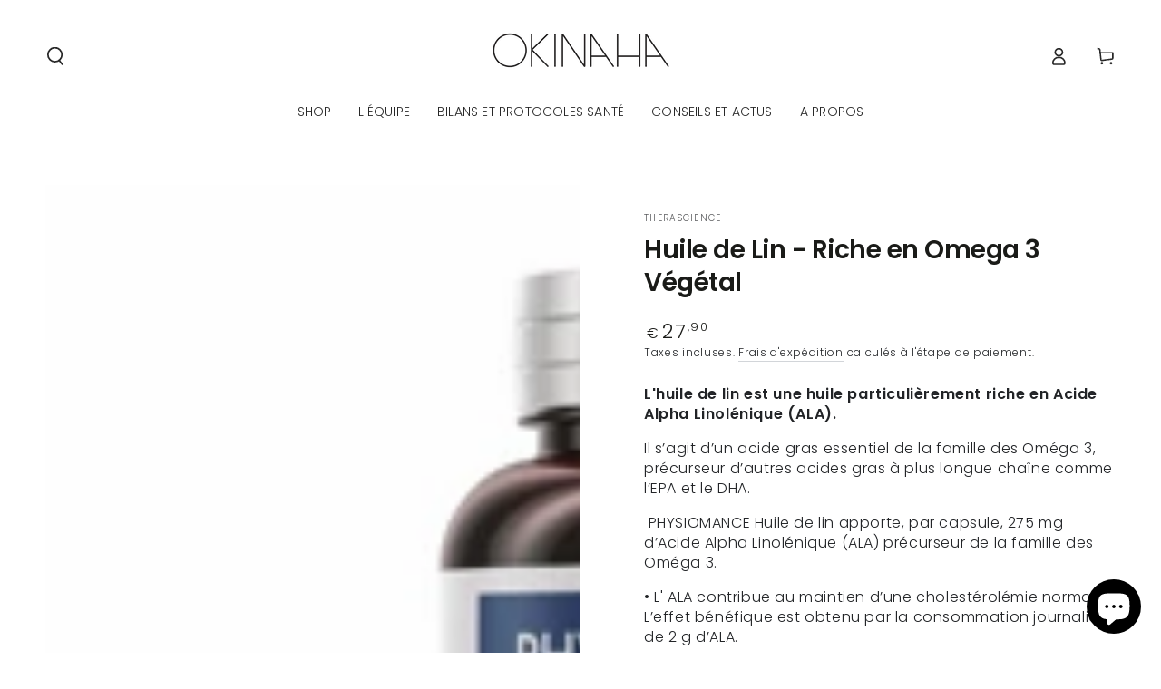

--- FILE ---
content_type: text/javascript
request_url: https://okinaha.com/cdn/shop/t/15/assets/product-form.js?v=50893369408618174001768298817
body_size: 1225
content:
customElements.get("product-form")||(customElements.define("product-form",class extends HTMLElement{constructor(){super(),this.form=this.querySelector("form"),this.variantIdInput.disabled=!1,this.form.addEventListener("submit",this.onSubmitHandler.bind(this)),this.cart=document.querySelector("mini-cart"),this.submitButton=this.querySelector('[type="submit"]'),this.submitButtonText=this.submitButton.querySelector("span"),document.querySelector("cart-drawer")&&this.submitButton.setAttribute("aria-haspopup","dialog"),this.hideErrors=this.dataset.hideErrors==="true"}onSubmitHandler(evt){if(evt.preventDefault(),this.submitButton.getAttribute("aria-disabled")==="true"||!this.blockSubmitIfRequiredFieldsEmpty(evt))return;this.handleErrorMessage(),this.submitButton.setAttribute("aria-disabled",!0),this.submitButton.classList.add("loading");const config=fetchConfig("javascript");config.headers["X-Requested-With"]="XMLHttpRequest",delete config.headers["Content-Type"];const formData=new FormData(this.form);this.cart&&(formData.append("sections",this.cart.getSectionsToRender().map(section=>section.id)),formData.append("sections_url",window.location.pathname),this.cart.setActiveElement(document.activeElement)),config.body=formData,fetch(`${theme.routes.cart_add_url}`,config).then(response=>response.json()).then(response=>{if(response.status){publish(PUB_SUB_EVENTS.cartError,{source:"product-form",productVariantId:formData.get("id"),errors:response.errors||response.description,message:response.message}),this.handleErrorMessage(response.description);const soldOutMessage=this.submitButton.querySelector(".sold-out-message");if(!soldOutMessage)return;this.submitButton.setAttribute("aria-disabled",!0),this.submitButtonText.classList.add("hidden"),soldOutMessage.classList.remove("hidden"),this.error=!0;return}else if(!this.cart){window.location=theme.routes.cart_url;return}this.error||publish(PUB_SUB_EVENTS.cartUpdate,{source:"product-form",productVariantId:formData.get("id"),cartData:response}),this.error=!1;const quickAddModal=this.closest("quick-add-modal");quickAddModal?(document.body.addEventListener("modalClosed",()=>{setTimeout(()=>{this.cart.renderContents(response)})},{once:!0}),quickAddModal.hide(!0)):this.cart.renderContents(response)}).catch(e=>{console.error(e)}).finally(()=>{this.submitButton.classList.remove("loading"),this.cart&&this.cart.classList.contains("is-empty")&&this.cart.classList.remove("is-empty"),this.error||this.submitButton.removeAttribute("aria-disabled")})}blockSubmitIfRequiredFieldsEmpty(event){if(!(this.form instanceof HTMLFormElement))throw new Error("Expected a form element.");const formId=this.form.getAttribute("id"),requiredFields=document.querySelectorAll("[required]");let allFilled=!0;for(const field of requiredFields){if(!(field.getAttribute("form")===formId||field.closest("form")?.id===formId))continue;let isValid=!0;switch(field.type){case"checkbox":case"radio":const group=document.querySelectorAll(`input[name="${field.name}"][type="${field.type}"]`);isValid=Array.from(group).some(input=>input.checked);break;case"select-one":isValid=field.value!=="";break;case"textarea":case"text":case"email":case"number":case"url":default:isValid=field.value.trim()!=="";break}isValid?field.classList.remove("invalid"):(allFilled=!1,field.classList.add("invalid"))}return allFilled?!0:(event.preventDefault(),this.handleErrorMessage(theme.accessibilityStrings.fillInAllLineItemPropertyRequiredFields),!1)}handleErrorMessage(errorMessage=!1){this.hideErrors||(this.errorMessageWrapper=this.errorMessageWrapper||this.querySelector(".product-form__error-message-wrapper"),this.errorMessageWrapper&&(this.errorMessage=this.errorMessage||this.errorMessageWrapper.querySelector(".product-form__error-message"),this.errorMessageWrapper.toggleAttribute("hidden",!errorMessage),errorMessage&&(this.errorMessage.textContent=errorMessage)))}toggleSubmitButton(disable=!0,text){disable?(this.submitButton.setAttribute("disabled","disabled"),text&&(this.submitButtonText.textContent=text)):(this.submitButton.removeAttribute("disabled"),this.submitButtonText.textContent=theme.variantStrings.addToCart)}get variantIdInput(){return this.form.querySelector("[name=id]")}}),document.addEventListener("DOMContentLoaded",function(){const bundleRadios=document.querySelectorAll('[data-bundles] input[type="radio"]'),priceEls=document.querySelectorAll("[data-bundle-price]"),qtyInput=document.querySelector('form[action*="/cart/add"] [name="quantity"]'),galleryImages=document.querySelectorAll(".product__media img, media-gallery img"),gallerySlides=document.querySelectorAll("media-gallery ul li.slider__slide");!bundleRadios.length||!priceEls.length||!qtyInput||bundleRadios.forEach(radio=>{radio.addEventListener("change",function(){const selectedQty=parseInt(this.dataset.size),selectedPrice=parseFloat(this.dataset.price),imageIndex=parseInt(this.dataset.imageIndex);qtyInput.value=selectedQty;const priceParts=new Intl.NumberFormat("fr-FR",{style:"currency",currency:"EUR",minimumFractionDigits:2}).formatToParts(selectedPrice);let prefix="",integer="",decimal="";priceParts.forEach(part=>{part.type==="currency"&&(prefix=part.value),part.type==="integer"&&(integer=part.value),part.type==="fraction"&&(decimal=part.value)});const formattedPriceHTML=`
          <price-money>
            <bdi>
              <span class="price__prefix">${prefix}</span>${integer}<sup class="price__suffix">,${decimal}</sup>
            </bdi>
          </price-money>
        `;priceEls.forEach(el=>el.innerHTML=formattedPriceHTML.trim()),gallerySlides.length&&imageIndex>=0&&imageIndex<gallerySlides.length&&(gallerySlides.forEach(li=>li.classList.remove("is-active")),gallerySlides[imageIndex].classList.add("is-active"),gallerySlides[imageIndex].scrollIntoView({behavior:"smooth",block:"nearest",inline:"center"}))})})}));
//# sourceMappingURL=/cdn/shop/t/15/assets/product-form.js.map?v=50893369408618174001768298817
